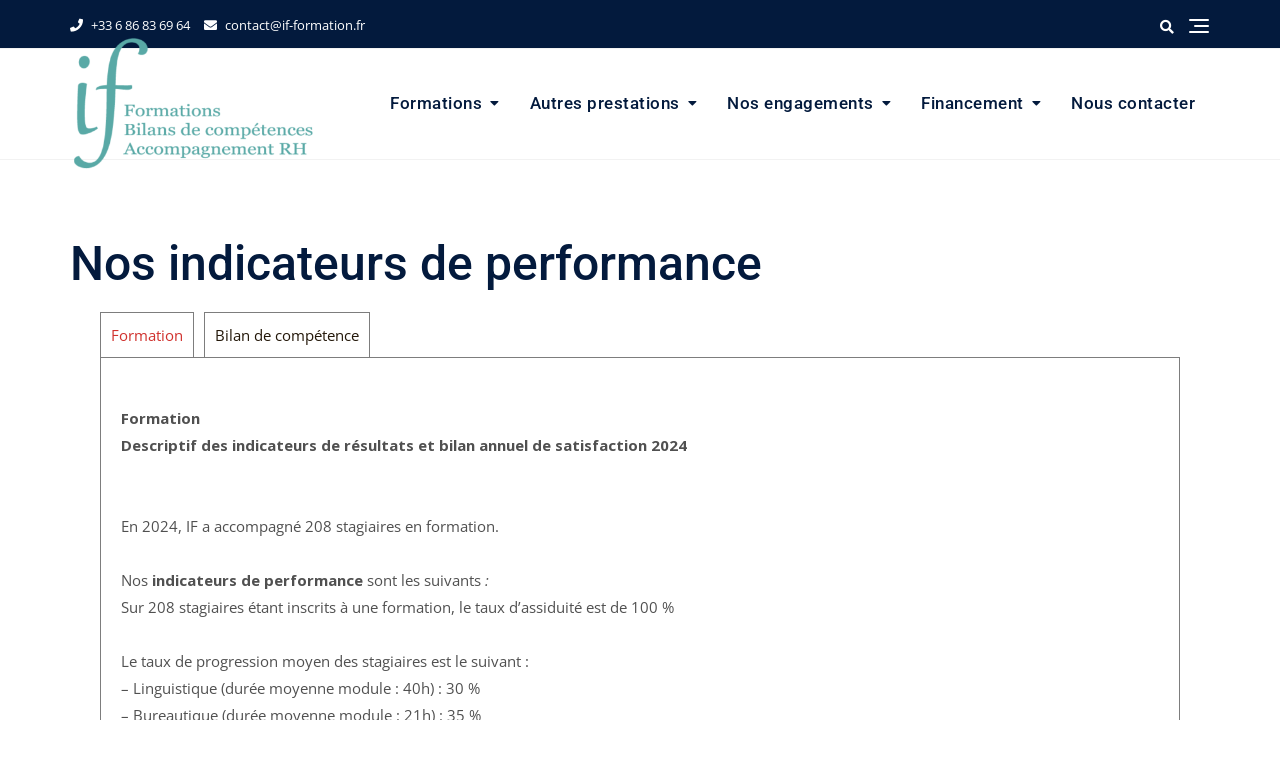

--- FILE ---
content_type: text/html; charset=utf-8
request_url: https://www.google.com/recaptcha/api2/anchor?ar=1&k=6LfRK2onAAAAAHc36QopN1-xWBdtElPyME4DS_or&co=aHR0cHM6Ly93d3cuaWYtZm9ybWF0aW9uLmZyOjQ0Mw..&hl=en&v=PoyoqOPhxBO7pBk68S4YbpHZ&size=invisible&anchor-ms=20000&execute-ms=30000&cb=ucw8qpvzl05j
body_size: 48469
content:
<!DOCTYPE HTML><html dir="ltr" lang="en"><head><meta http-equiv="Content-Type" content="text/html; charset=UTF-8">
<meta http-equiv="X-UA-Compatible" content="IE=edge">
<title>reCAPTCHA</title>
<style type="text/css">
/* cyrillic-ext */
@font-face {
  font-family: 'Roboto';
  font-style: normal;
  font-weight: 400;
  font-stretch: 100%;
  src: url(//fonts.gstatic.com/s/roboto/v48/KFO7CnqEu92Fr1ME7kSn66aGLdTylUAMa3GUBHMdazTgWw.woff2) format('woff2');
  unicode-range: U+0460-052F, U+1C80-1C8A, U+20B4, U+2DE0-2DFF, U+A640-A69F, U+FE2E-FE2F;
}
/* cyrillic */
@font-face {
  font-family: 'Roboto';
  font-style: normal;
  font-weight: 400;
  font-stretch: 100%;
  src: url(//fonts.gstatic.com/s/roboto/v48/KFO7CnqEu92Fr1ME7kSn66aGLdTylUAMa3iUBHMdazTgWw.woff2) format('woff2');
  unicode-range: U+0301, U+0400-045F, U+0490-0491, U+04B0-04B1, U+2116;
}
/* greek-ext */
@font-face {
  font-family: 'Roboto';
  font-style: normal;
  font-weight: 400;
  font-stretch: 100%;
  src: url(//fonts.gstatic.com/s/roboto/v48/KFO7CnqEu92Fr1ME7kSn66aGLdTylUAMa3CUBHMdazTgWw.woff2) format('woff2');
  unicode-range: U+1F00-1FFF;
}
/* greek */
@font-face {
  font-family: 'Roboto';
  font-style: normal;
  font-weight: 400;
  font-stretch: 100%;
  src: url(//fonts.gstatic.com/s/roboto/v48/KFO7CnqEu92Fr1ME7kSn66aGLdTylUAMa3-UBHMdazTgWw.woff2) format('woff2');
  unicode-range: U+0370-0377, U+037A-037F, U+0384-038A, U+038C, U+038E-03A1, U+03A3-03FF;
}
/* math */
@font-face {
  font-family: 'Roboto';
  font-style: normal;
  font-weight: 400;
  font-stretch: 100%;
  src: url(//fonts.gstatic.com/s/roboto/v48/KFO7CnqEu92Fr1ME7kSn66aGLdTylUAMawCUBHMdazTgWw.woff2) format('woff2');
  unicode-range: U+0302-0303, U+0305, U+0307-0308, U+0310, U+0312, U+0315, U+031A, U+0326-0327, U+032C, U+032F-0330, U+0332-0333, U+0338, U+033A, U+0346, U+034D, U+0391-03A1, U+03A3-03A9, U+03B1-03C9, U+03D1, U+03D5-03D6, U+03F0-03F1, U+03F4-03F5, U+2016-2017, U+2034-2038, U+203C, U+2040, U+2043, U+2047, U+2050, U+2057, U+205F, U+2070-2071, U+2074-208E, U+2090-209C, U+20D0-20DC, U+20E1, U+20E5-20EF, U+2100-2112, U+2114-2115, U+2117-2121, U+2123-214F, U+2190, U+2192, U+2194-21AE, U+21B0-21E5, U+21F1-21F2, U+21F4-2211, U+2213-2214, U+2216-22FF, U+2308-230B, U+2310, U+2319, U+231C-2321, U+2336-237A, U+237C, U+2395, U+239B-23B7, U+23D0, U+23DC-23E1, U+2474-2475, U+25AF, U+25B3, U+25B7, U+25BD, U+25C1, U+25CA, U+25CC, U+25FB, U+266D-266F, U+27C0-27FF, U+2900-2AFF, U+2B0E-2B11, U+2B30-2B4C, U+2BFE, U+3030, U+FF5B, U+FF5D, U+1D400-1D7FF, U+1EE00-1EEFF;
}
/* symbols */
@font-face {
  font-family: 'Roboto';
  font-style: normal;
  font-weight: 400;
  font-stretch: 100%;
  src: url(//fonts.gstatic.com/s/roboto/v48/KFO7CnqEu92Fr1ME7kSn66aGLdTylUAMaxKUBHMdazTgWw.woff2) format('woff2');
  unicode-range: U+0001-000C, U+000E-001F, U+007F-009F, U+20DD-20E0, U+20E2-20E4, U+2150-218F, U+2190, U+2192, U+2194-2199, U+21AF, U+21E6-21F0, U+21F3, U+2218-2219, U+2299, U+22C4-22C6, U+2300-243F, U+2440-244A, U+2460-24FF, U+25A0-27BF, U+2800-28FF, U+2921-2922, U+2981, U+29BF, U+29EB, U+2B00-2BFF, U+4DC0-4DFF, U+FFF9-FFFB, U+10140-1018E, U+10190-1019C, U+101A0, U+101D0-101FD, U+102E0-102FB, U+10E60-10E7E, U+1D2C0-1D2D3, U+1D2E0-1D37F, U+1F000-1F0FF, U+1F100-1F1AD, U+1F1E6-1F1FF, U+1F30D-1F30F, U+1F315, U+1F31C, U+1F31E, U+1F320-1F32C, U+1F336, U+1F378, U+1F37D, U+1F382, U+1F393-1F39F, U+1F3A7-1F3A8, U+1F3AC-1F3AF, U+1F3C2, U+1F3C4-1F3C6, U+1F3CA-1F3CE, U+1F3D4-1F3E0, U+1F3ED, U+1F3F1-1F3F3, U+1F3F5-1F3F7, U+1F408, U+1F415, U+1F41F, U+1F426, U+1F43F, U+1F441-1F442, U+1F444, U+1F446-1F449, U+1F44C-1F44E, U+1F453, U+1F46A, U+1F47D, U+1F4A3, U+1F4B0, U+1F4B3, U+1F4B9, U+1F4BB, U+1F4BF, U+1F4C8-1F4CB, U+1F4D6, U+1F4DA, U+1F4DF, U+1F4E3-1F4E6, U+1F4EA-1F4ED, U+1F4F7, U+1F4F9-1F4FB, U+1F4FD-1F4FE, U+1F503, U+1F507-1F50B, U+1F50D, U+1F512-1F513, U+1F53E-1F54A, U+1F54F-1F5FA, U+1F610, U+1F650-1F67F, U+1F687, U+1F68D, U+1F691, U+1F694, U+1F698, U+1F6AD, U+1F6B2, U+1F6B9-1F6BA, U+1F6BC, U+1F6C6-1F6CF, U+1F6D3-1F6D7, U+1F6E0-1F6EA, U+1F6F0-1F6F3, U+1F6F7-1F6FC, U+1F700-1F7FF, U+1F800-1F80B, U+1F810-1F847, U+1F850-1F859, U+1F860-1F887, U+1F890-1F8AD, U+1F8B0-1F8BB, U+1F8C0-1F8C1, U+1F900-1F90B, U+1F93B, U+1F946, U+1F984, U+1F996, U+1F9E9, U+1FA00-1FA6F, U+1FA70-1FA7C, U+1FA80-1FA89, U+1FA8F-1FAC6, U+1FACE-1FADC, U+1FADF-1FAE9, U+1FAF0-1FAF8, U+1FB00-1FBFF;
}
/* vietnamese */
@font-face {
  font-family: 'Roboto';
  font-style: normal;
  font-weight: 400;
  font-stretch: 100%;
  src: url(//fonts.gstatic.com/s/roboto/v48/KFO7CnqEu92Fr1ME7kSn66aGLdTylUAMa3OUBHMdazTgWw.woff2) format('woff2');
  unicode-range: U+0102-0103, U+0110-0111, U+0128-0129, U+0168-0169, U+01A0-01A1, U+01AF-01B0, U+0300-0301, U+0303-0304, U+0308-0309, U+0323, U+0329, U+1EA0-1EF9, U+20AB;
}
/* latin-ext */
@font-face {
  font-family: 'Roboto';
  font-style: normal;
  font-weight: 400;
  font-stretch: 100%;
  src: url(//fonts.gstatic.com/s/roboto/v48/KFO7CnqEu92Fr1ME7kSn66aGLdTylUAMa3KUBHMdazTgWw.woff2) format('woff2');
  unicode-range: U+0100-02BA, U+02BD-02C5, U+02C7-02CC, U+02CE-02D7, U+02DD-02FF, U+0304, U+0308, U+0329, U+1D00-1DBF, U+1E00-1E9F, U+1EF2-1EFF, U+2020, U+20A0-20AB, U+20AD-20C0, U+2113, U+2C60-2C7F, U+A720-A7FF;
}
/* latin */
@font-face {
  font-family: 'Roboto';
  font-style: normal;
  font-weight: 400;
  font-stretch: 100%;
  src: url(//fonts.gstatic.com/s/roboto/v48/KFO7CnqEu92Fr1ME7kSn66aGLdTylUAMa3yUBHMdazQ.woff2) format('woff2');
  unicode-range: U+0000-00FF, U+0131, U+0152-0153, U+02BB-02BC, U+02C6, U+02DA, U+02DC, U+0304, U+0308, U+0329, U+2000-206F, U+20AC, U+2122, U+2191, U+2193, U+2212, U+2215, U+FEFF, U+FFFD;
}
/* cyrillic-ext */
@font-face {
  font-family: 'Roboto';
  font-style: normal;
  font-weight: 500;
  font-stretch: 100%;
  src: url(//fonts.gstatic.com/s/roboto/v48/KFO7CnqEu92Fr1ME7kSn66aGLdTylUAMa3GUBHMdazTgWw.woff2) format('woff2');
  unicode-range: U+0460-052F, U+1C80-1C8A, U+20B4, U+2DE0-2DFF, U+A640-A69F, U+FE2E-FE2F;
}
/* cyrillic */
@font-face {
  font-family: 'Roboto';
  font-style: normal;
  font-weight: 500;
  font-stretch: 100%;
  src: url(//fonts.gstatic.com/s/roboto/v48/KFO7CnqEu92Fr1ME7kSn66aGLdTylUAMa3iUBHMdazTgWw.woff2) format('woff2');
  unicode-range: U+0301, U+0400-045F, U+0490-0491, U+04B0-04B1, U+2116;
}
/* greek-ext */
@font-face {
  font-family: 'Roboto';
  font-style: normal;
  font-weight: 500;
  font-stretch: 100%;
  src: url(//fonts.gstatic.com/s/roboto/v48/KFO7CnqEu92Fr1ME7kSn66aGLdTylUAMa3CUBHMdazTgWw.woff2) format('woff2');
  unicode-range: U+1F00-1FFF;
}
/* greek */
@font-face {
  font-family: 'Roboto';
  font-style: normal;
  font-weight: 500;
  font-stretch: 100%;
  src: url(//fonts.gstatic.com/s/roboto/v48/KFO7CnqEu92Fr1ME7kSn66aGLdTylUAMa3-UBHMdazTgWw.woff2) format('woff2');
  unicode-range: U+0370-0377, U+037A-037F, U+0384-038A, U+038C, U+038E-03A1, U+03A3-03FF;
}
/* math */
@font-face {
  font-family: 'Roboto';
  font-style: normal;
  font-weight: 500;
  font-stretch: 100%;
  src: url(//fonts.gstatic.com/s/roboto/v48/KFO7CnqEu92Fr1ME7kSn66aGLdTylUAMawCUBHMdazTgWw.woff2) format('woff2');
  unicode-range: U+0302-0303, U+0305, U+0307-0308, U+0310, U+0312, U+0315, U+031A, U+0326-0327, U+032C, U+032F-0330, U+0332-0333, U+0338, U+033A, U+0346, U+034D, U+0391-03A1, U+03A3-03A9, U+03B1-03C9, U+03D1, U+03D5-03D6, U+03F0-03F1, U+03F4-03F5, U+2016-2017, U+2034-2038, U+203C, U+2040, U+2043, U+2047, U+2050, U+2057, U+205F, U+2070-2071, U+2074-208E, U+2090-209C, U+20D0-20DC, U+20E1, U+20E5-20EF, U+2100-2112, U+2114-2115, U+2117-2121, U+2123-214F, U+2190, U+2192, U+2194-21AE, U+21B0-21E5, U+21F1-21F2, U+21F4-2211, U+2213-2214, U+2216-22FF, U+2308-230B, U+2310, U+2319, U+231C-2321, U+2336-237A, U+237C, U+2395, U+239B-23B7, U+23D0, U+23DC-23E1, U+2474-2475, U+25AF, U+25B3, U+25B7, U+25BD, U+25C1, U+25CA, U+25CC, U+25FB, U+266D-266F, U+27C0-27FF, U+2900-2AFF, U+2B0E-2B11, U+2B30-2B4C, U+2BFE, U+3030, U+FF5B, U+FF5D, U+1D400-1D7FF, U+1EE00-1EEFF;
}
/* symbols */
@font-face {
  font-family: 'Roboto';
  font-style: normal;
  font-weight: 500;
  font-stretch: 100%;
  src: url(//fonts.gstatic.com/s/roboto/v48/KFO7CnqEu92Fr1ME7kSn66aGLdTylUAMaxKUBHMdazTgWw.woff2) format('woff2');
  unicode-range: U+0001-000C, U+000E-001F, U+007F-009F, U+20DD-20E0, U+20E2-20E4, U+2150-218F, U+2190, U+2192, U+2194-2199, U+21AF, U+21E6-21F0, U+21F3, U+2218-2219, U+2299, U+22C4-22C6, U+2300-243F, U+2440-244A, U+2460-24FF, U+25A0-27BF, U+2800-28FF, U+2921-2922, U+2981, U+29BF, U+29EB, U+2B00-2BFF, U+4DC0-4DFF, U+FFF9-FFFB, U+10140-1018E, U+10190-1019C, U+101A0, U+101D0-101FD, U+102E0-102FB, U+10E60-10E7E, U+1D2C0-1D2D3, U+1D2E0-1D37F, U+1F000-1F0FF, U+1F100-1F1AD, U+1F1E6-1F1FF, U+1F30D-1F30F, U+1F315, U+1F31C, U+1F31E, U+1F320-1F32C, U+1F336, U+1F378, U+1F37D, U+1F382, U+1F393-1F39F, U+1F3A7-1F3A8, U+1F3AC-1F3AF, U+1F3C2, U+1F3C4-1F3C6, U+1F3CA-1F3CE, U+1F3D4-1F3E0, U+1F3ED, U+1F3F1-1F3F3, U+1F3F5-1F3F7, U+1F408, U+1F415, U+1F41F, U+1F426, U+1F43F, U+1F441-1F442, U+1F444, U+1F446-1F449, U+1F44C-1F44E, U+1F453, U+1F46A, U+1F47D, U+1F4A3, U+1F4B0, U+1F4B3, U+1F4B9, U+1F4BB, U+1F4BF, U+1F4C8-1F4CB, U+1F4D6, U+1F4DA, U+1F4DF, U+1F4E3-1F4E6, U+1F4EA-1F4ED, U+1F4F7, U+1F4F9-1F4FB, U+1F4FD-1F4FE, U+1F503, U+1F507-1F50B, U+1F50D, U+1F512-1F513, U+1F53E-1F54A, U+1F54F-1F5FA, U+1F610, U+1F650-1F67F, U+1F687, U+1F68D, U+1F691, U+1F694, U+1F698, U+1F6AD, U+1F6B2, U+1F6B9-1F6BA, U+1F6BC, U+1F6C6-1F6CF, U+1F6D3-1F6D7, U+1F6E0-1F6EA, U+1F6F0-1F6F3, U+1F6F7-1F6FC, U+1F700-1F7FF, U+1F800-1F80B, U+1F810-1F847, U+1F850-1F859, U+1F860-1F887, U+1F890-1F8AD, U+1F8B0-1F8BB, U+1F8C0-1F8C1, U+1F900-1F90B, U+1F93B, U+1F946, U+1F984, U+1F996, U+1F9E9, U+1FA00-1FA6F, U+1FA70-1FA7C, U+1FA80-1FA89, U+1FA8F-1FAC6, U+1FACE-1FADC, U+1FADF-1FAE9, U+1FAF0-1FAF8, U+1FB00-1FBFF;
}
/* vietnamese */
@font-face {
  font-family: 'Roboto';
  font-style: normal;
  font-weight: 500;
  font-stretch: 100%;
  src: url(//fonts.gstatic.com/s/roboto/v48/KFO7CnqEu92Fr1ME7kSn66aGLdTylUAMa3OUBHMdazTgWw.woff2) format('woff2');
  unicode-range: U+0102-0103, U+0110-0111, U+0128-0129, U+0168-0169, U+01A0-01A1, U+01AF-01B0, U+0300-0301, U+0303-0304, U+0308-0309, U+0323, U+0329, U+1EA0-1EF9, U+20AB;
}
/* latin-ext */
@font-face {
  font-family: 'Roboto';
  font-style: normal;
  font-weight: 500;
  font-stretch: 100%;
  src: url(//fonts.gstatic.com/s/roboto/v48/KFO7CnqEu92Fr1ME7kSn66aGLdTylUAMa3KUBHMdazTgWw.woff2) format('woff2');
  unicode-range: U+0100-02BA, U+02BD-02C5, U+02C7-02CC, U+02CE-02D7, U+02DD-02FF, U+0304, U+0308, U+0329, U+1D00-1DBF, U+1E00-1E9F, U+1EF2-1EFF, U+2020, U+20A0-20AB, U+20AD-20C0, U+2113, U+2C60-2C7F, U+A720-A7FF;
}
/* latin */
@font-face {
  font-family: 'Roboto';
  font-style: normal;
  font-weight: 500;
  font-stretch: 100%;
  src: url(//fonts.gstatic.com/s/roboto/v48/KFO7CnqEu92Fr1ME7kSn66aGLdTylUAMa3yUBHMdazQ.woff2) format('woff2');
  unicode-range: U+0000-00FF, U+0131, U+0152-0153, U+02BB-02BC, U+02C6, U+02DA, U+02DC, U+0304, U+0308, U+0329, U+2000-206F, U+20AC, U+2122, U+2191, U+2193, U+2212, U+2215, U+FEFF, U+FFFD;
}
/* cyrillic-ext */
@font-face {
  font-family: 'Roboto';
  font-style: normal;
  font-weight: 900;
  font-stretch: 100%;
  src: url(//fonts.gstatic.com/s/roboto/v48/KFO7CnqEu92Fr1ME7kSn66aGLdTylUAMa3GUBHMdazTgWw.woff2) format('woff2');
  unicode-range: U+0460-052F, U+1C80-1C8A, U+20B4, U+2DE0-2DFF, U+A640-A69F, U+FE2E-FE2F;
}
/* cyrillic */
@font-face {
  font-family: 'Roboto';
  font-style: normal;
  font-weight: 900;
  font-stretch: 100%;
  src: url(//fonts.gstatic.com/s/roboto/v48/KFO7CnqEu92Fr1ME7kSn66aGLdTylUAMa3iUBHMdazTgWw.woff2) format('woff2');
  unicode-range: U+0301, U+0400-045F, U+0490-0491, U+04B0-04B1, U+2116;
}
/* greek-ext */
@font-face {
  font-family: 'Roboto';
  font-style: normal;
  font-weight: 900;
  font-stretch: 100%;
  src: url(//fonts.gstatic.com/s/roboto/v48/KFO7CnqEu92Fr1ME7kSn66aGLdTylUAMa3CUBHMdazTgWw.woff2) format('woff2');
  unicode-range: U+1F00-1FFF;
}
/* greek */
@font-face {
  font-family: 'Roboto';
  font-style: normal;
  font-weight: 900;
  font-stretch: 100%;
  src: url(//fonts.gstatic.com/s/roboto/v48/KFO7CnqEu92Fr1ME7kSn66aGLdTylUAMa3-UBHMdazTgWw.woff2) format('woff2');
  unicode-range: U+0370-0377, U+037A-037F, U+0384-038A, U+038C, U+038E-03A1, U+03A3-03FF;
}
/* math */
@font-face {
  font-family: 'Roboto';
  font-style: normal;
  font-weight: 900;
  font-stretch: 100%;
  src: url(//fonts.gstatic.com/s/roboto/v48/KFO7CnqEu92Fr1ME7kSn66aGLdTylUAMawCUBHMdazTgWw.woff2) format('woff2');
  unicode-range: U+0302-0303, U+0305, U+0307-0308, U+0310, U+0312, U+0315, U+031A, U+0326-0327, U+032C, U+032F-0330, U+0332-0333, U+0338, U+033A, U+0346, U+034D, U+0391-03A1, U+03A3-03A9, U+03B1-03C9, U+03D1, U+03D5-03D6, U+03F0-03F1, U+03F4-03F5, U+2016-2017, U+2034-2038, U+203C, U+2040, U+2043, U+2047, U+2050, U+2057, U+205F, U+2070-2071, U+2074-208E, U+2090-209C, U+20D0-20DC, U+20E1, U+20E5-20EF, U+2100-2112, U+2114-2115, U+2117-2121, U+2123-214F, U+2190, U+2192, U+2194-21AE, U+21B0-21E5, U+21F1-21F2, U+21F4-2211, U+2213-2214, U+2216-22FF, U+2308-230B, U+2310, U+2319, U+231C-2321, U+2336-237A, U+237C, U+2395, U+239B-23B7, U+23D0, U+23DC-23E1, U+2474-2475, U+25AF, U+25B3, U+25B7, U+25BD, U+25C1, U+25CA, U+25CC, U+25FB, U+266D-266F, U+27C0-27FF, U+2900-2AFF, U+2B0E-2B11, U+2B30-2B4C, U+2BFE, U+3030, U+FF5B, U+FF5D, U+1D400-1D7FF, U+1EE00-1EEFF;
}
/* symbols */
@font-face {
  font-family: 'Roboto';
  font-style: normal;
  font-weight: 900;
  font-stretch: 100%;
  src: url(//fonts.gstatic.com/s/roboto/v48/KFO7CnqEu92Fr1ME7kSn66aGLdTylUAMaxKUBHMdazTgWw.woff2) format('woff2');
  unicode-range: U+0001-000C, U+000E-001F, U+007F-009F, U+20DD-20E0, U+20E2-20E4, U+2150-218F, U+2190, U+2192, U+2194-2199, U+21AF, U+21E6-21F0, U+21F3, U+2218-2219, U+2299, U+22C4-22C6, U+2300-243F, U+2440-244A, U+2460-24FF, U+25A0-27BF, U+2800-28FF, U+2921-2922, U+2981, U+29BF, U+29EB, U+2B00-2BFF, U+4DC0-4DFF, U+FFF9-FFFB, U+10140-1018E, U+10190-1019C, U+101A0, U+101D0-101FD, U+102E0-102FB, U+10E60-10E7E, U+1D2C0-1D2D3, U+1D2E0-1D37F, U+1F000-1F0FF, U+1F100-1F1AD, U+1F1E6-1F1FF, U+1F30D-1F30F, U+1F315, U+1F31C, U+1F31E, U+1F320-1F32C, U+1F336, U+1F378, U+1F37D, U+1F382, U+1F393-1F39F, U+1F3A7-1F3A8, U+1F3AC-1F3AF, U+1F3C2, U+1F3C4-1F3C6, U+1F3CA-1F3CE, U+1F3D4-1F3E0, U+1F3ED, U+1F3F1-1F3F3, U+1F3F5-1F3F7, U+1F408, U+1F415, U+1F41F, U+1F426, U+1F43F, U+1F441-1F442, U+1F444, U+1F446-1F449, U+1F44C-1F44E, U+1F453, U+1F46A, U+1F47D, U+1F4A3, U+1F4B0, U+1F4B3, U+1F4B9, U+1F4BB, U+1F4BF, U+1F4C8-1F4CB, U+1F4D6, U+1F4DA, U+1F4DF, U+1F4E3-1F4E6, U+1F4EA-1F4ED, U+1F4F7, U+1F4F9-1F4FB, U+1F4FD-1F4FE, U+1F503, U+1F507-1F50B, U+1F50D, U+1F512-1F513, U+1F53E-1F54A, U+1F54F-1F5FA, U+1F610, U+1F650-1F67F, U+1F687, U+1F68D, U+1F691, U+1F694, U+1F698, U+1F6AD, U+1F6B2, U+1F6B9-1F6BA, U+1F6BC, U+1F6C6-1F6CF, U+1F6D3-1F6D7, U+1F6E0-1F6EA, U+1F6F0-1F6F3, U+1F6F7-1F6FC, U+1F700-1F7FF, U+1F800-1F80B, U+1F810-1F847, U+1F850-1F859, U+1F860-1F887, U+1F890-1F8AD, U+1F8B0-1F8BB, U+1F8C0-1F8C1, U+1F900-1F90B, U+1F93B, U+1F946, U+1F984, U+1F996, U+1F9E9, U+1FA00-1FA6F, U+1FA70-1FA7C, U+1FA80-1FA89, U+1FA8F-1FAC6, U+1FACE-1FADC, U+1FADF-1FAE9, U+1FAF0-1FAF8, U+1FB00-1FBFF;
}
/* vietnamese */
@font-face {
  font-family: 'Roboto';
  font-style: normal;
  font-weight: 900;
  font-stretch: 100%;
  src: url(//fonts.gstatic.com/s/roboto/v48/KFO7CnqEu92Fr1ME7kSn66aGLdTylUAMa3OUBHMdazTgWw.woff2) format('woff2');
  unicode-range: U+0102-0103, U+0110-0111, U+0128-0129, U+0168-0169, U+01A0-01A1, U+01AF-01B0, U+0300-0301, U+0303-0304, U+0308-0309, U+0323, U+0329, U+1EA0-1EF9, U+20AB;
}
/* latin-ext */
@font-face {
  font-family: 'Roboto';
  font-style: normal;
  font-weight: 900;
  font-stretch: 100%;
  src: url(//fonts.gstatic.com/s/roboto/v48/KFO7CnqEu92Fr1ME7kSn66aGLdTylUAMa3KUBHMdazTgWw.woff2) format('woff2');
  unicode-range: U+0100-02BA, U+02BD-02C5, U+02C7-02CC, U+02CE-02D7, U+02DD-02FF, U+0304, U+0308, U+0329, U+1D00-1DBF, U+1E00-1E9F, U+1EF2-1EFF, U+2020, U+20A0-20AB, U+20AD-20C0, U+2113, U+2C60-2C7F, U+A720-A7FF;
}
/* latin */
@font-face {
  font-family: 'Roboto';
  font-style: normal;
  font-weight: 900;
  font-stretch: 100%;
  src: url(//fonts.gstatic.com/s/roboto/v48/KFO7CnqEu92Fr1ME7kSn66aGLdTylUAMa3yUBHMdazQ.woff2) format('woff2');
  unicode-range: U+0000-00FF, U+0131, U+0152-0153, U+02BB-02BC, U+02C6, U+02DA, U+02DC, U+0304, U+0308, U+0329, U+2000-206F, U+20AC, U+2122, U+2191, U+2193, U+2212, U+2215, U+FEFF, U+FFFD;
}

</style>
<link rel="stylesheet" type="text/css" href="https://www.gstatic.com/recaptcha/releases/PoyoqOPhxBO7pBk68S4YbpHZ/styles__ltr.css">
<script nonce="FaqPM65KRoI2HZYGqrfuvg" type="text/javascript">window['__recaptcha_api'] = 'https://www.google.com/recaptcha/api2/';</script>
<script type="text/javascript" src="https://www.gstatic.com/recaptcha/releases/PoyoqOPhxBO7pBk68S4YbpHZ/recaptcha__en.js" nonce="FaqPM65KRoI2HZYGqrfuvg">
      
    </script></head>
<body><div id="rc-anchor-alert" class="rc-anchor-alert"></div>
<input type="hidden" id="recaptcha-token" value="[base64]">
<script type="text/javascript" nonce="FaqPM65KRoI2HZYGqrfuvg">
      recaptcha.anchor.Main.init("[\x22ainput\x22,[\x22bgdata\x22,\x22\x22,\[base64]/[base64]/[base64]/[base64]/[base64]/UltsKytdPUU6KEU8MjA0OD9SW2wrK109RT4+NnwxOTI6KChFJjY0NTEyKT09NTUyOTYmJk0rMTxjLmxlbmd0aCYmKGMuY2hhckNvZGVBdChNKzEpJjY0NTEyKT09NTYzMjA/[base64]/[base64]/[base64]/[base64]/[base64]/[base64]/[base64]\x22,\[base64]\\u003d\x22,\x22GMO9ISc5wp01w71Xwr/CuRnDkQLCrsOJXnZQZ8OBSQ/DoEA3OF06wpHDtsOiDj16WcKra8Kgw5IEw4LDoMOWw7J2ICUmC0p/M8OKdcK9YMOvGRHDr2DDlnzCiWdOCAkLwq9wEFDDtE0oBMKVwqc6aMKyw4RqwrV0w5fCtcK5wqLDhR3DiVPCvzllw7J8wpzDmcOww5vCjTkZwq3DlWTCpcKIw5M/w7bCtXLCtQ5EQHwaNQPCg8K1wrpewp3DhgLDmsOSwp4Uw7HDlMKNNcKkOcOnGTXCtTYsw6TCh8OjwoHDucOcAsO5GBsDwqdDIVrDh8OKwqF8w4zDtmfDomfCsMOtZsOtw5Urw4xYa3TCtk/DohlXfyXCsmHDtsKQCSrDnVBWw5LCk8O8w6rCjmVfw7BRAG/[base64]/DvzPCvMOww6XDkXjDuWw8CHwKw6E5P8OyKsKlw6lNw6gQwqfDisOUw4AHw7HDnHovw6obecKuPzvDtiREw6hvwoBrRxHDphQ2wowrcMOAwoAXCsORwpsfw6FbUMKCQX4WDcKBFMKtelggw45FeXXDpsOBFcK/[base64]/CkWPCssO3X2AjDMKGJsKCDD46YsObN8OMS8K4D8OKFQYkLFshdcOtHwgvdCbDs3Z7w5lUXxdfTcO+Q33Cs3Nnw6B7w4N1aHpLw4DCgMKgU0RowplZw79xw4LDgxPDvVvDj8KoZgrCk2XCk8OyGsKyw5IGT8KBHRPDp8Kkw4HDknbDnmXDp2kqwrrCm0/DksOXb8OyaCdvJU3CqsKDwpd2w6psw6xyw4zDtsKMcsKyfsK9wqliezBeS8O2RUgowqMONFAJwo8XwrJkbhcABT57wqXDtgXDgWjDq8O6woggw4nCqR7DmsOte0HDpU50wpbCvjVUXmrDriRyw4vDh3U9wo/[base64]/DnRt7w743w4HDtMKuw5N8wqVkw6LCi8OPwpELwrp4w41Uw6vDgcKwwqPDtTrCu8OnDRbDiFvCkwnDjzTClsOlOMOGDMOfw4vCl8KBPCPCmMOQw4gNcE3CoMORX8KjdsOwZMO0QGDCrw/DnR/DlCE/DFA3RHMbw7Yhw7PCvibDgMO3XX55DRfDr8KCw4gqw7VzZz/Ci8OewrfDpsOew53Cqw3DgMOtw6oow6fDiMKAw5hENzzDisKmZMKyLMKjccKmCMK4T8OHRDNpVSzDn2zCtMOXYFzDvMKfw7jCksOAw7vCuUDCoHsFw6vCt2UFdQPDgVQUw4PCvELDvj4cLyPClQxzNcOnw5YDIAnCqMOyEMKnwrnCiMKMwr/[base64]/wrRVWzMCw53CmA9TW0DCnE/ChsOVw7lqw6zDv8K0H8O+wrM6woXCjRRswoHDrk/ClRJ3w6k7w6pTRsO7WMOuWMOJwo1Dw5PCpkNhwr/DpwJvw700w49pdcOQw44rJMKeI8OBwoBcNMK2BmvCtyrDkMKCwpYVWMOzw4bDqybDvMKTUcO9P8KdwoY2CjF9wqdwwpbCg8OkwpN0w4ZfGk8qDzzCosKLbMKrw5jCm8Kew5dswo8IIsKEH1TCnMK1w63CuMOowpY3DMKaYQ/CmMKBwonDh11aB8KyBwbDjlTCmcOcKEE+w7B9P8Oewr/[base64]/DrMKQwpcvwrRjwrHCoUQIf13Cl8KGwpzCoMKgw5nCpwwiOm0kw7MFw4fCkXprLFPCoV3DvcO0w7nDvBvCtsOTI2zCuMKiQzjDqcO3w6UWUMOpw5zCpFLDocO1OsKmasO3wrDDq3HCv8KnbMOqwqPDuCdfw6pVWsOnwrnDtGwawrYTwo3Cq0LDowILw5/CiG7DhA8ME8K1ORPColBcO8KFTXI4H8KGJ8KeSwLCvgTDlsOGTEJaw79dwrEBAcKcw4LCgsK4YlDCpcO+w6wCw5Erwq14WDfDtcO5wqUSwqrDqivChGfCv8OyO8KDQTtAcGgIwrXDgBMzw7DDhMKBwoHDtRAVJ2/[base64]/Ctz/DjnDCm8Kiwp3CocKCWC7DqsKkfllPw47CqjAgwrIfZ3Adw5DCg8KUw7PDucKPIcKuwo7ChcKgAsOmfcOxN8O9wp8OaMOdFsK/DMO2HUfClVzCj2rCmcOaOETCrsKZXQzDhsOnOMOQFMKkRsKnwqzDpAXCu8Okwq8yT8KTZMOTRE8EaMK7woLCrsKUwqMRwq3DnGTCnsKYDXTDhMK2SgBkw5fCmsObwq84wpLDgRXCnsOrwrxfwrHChcO/bMKzw5xifkAWI0vDrMKTNMKNwrbCtFbDgsKRwo/CuMOjwrnDijZ7IzDCig7Cr3IcDydMwrRpdMKNDUt2w5LCohvDhH/Cn8KfKMOswrgWc8O0wqHClXjDrQYqw5bCgcOmSHgLwpXDsnRvd8KiJXbDnsO/[base64]/wpFcw6l+HivCu8KoWBbDjx/CmTTDj8KuIMO0wo0Twq3DrUtJID8gw5QBwokZdcKMWGLDtxZAQ3LCtsKVwq9jQsKKd8K8w5ojfcOmw5VGF3xNwqLDr8KqAnHDoMOGwovDuMK+cAF1w6A8CBV+XjfDmgMwaAZcw7HDikgMK3hCbMKGwoHDn8Kiw7/CuXl8E33Cv8KSP8OHM8Osw73CmRMUw5A0cl3Do14Two3Chzgfw6HDk3zCtMOjUcK/woYQw5Jyw4MdwpUhwqBEw7zDrTMREcKQe8OvABXCh2rCjBkOXzkOwqsnw5Y/w6Jdw45Cw7TCocK6QcKZwr3DrjdKw5Vpwp3Dmjt3wpMbw67DrsOVIxjDgkNfD8KAwpZBw5NPw7vClFXCosKvw4ERRUZxwoJwwpg8woRxFXIPw4bDo8KvCsObw6nCvkINwpsBRmlIw4jCvcK0w5Bgw4TDuTQPw7bDrAxIQcORb8Obw77CkHd/[base64]/w5NNw7fCtAYFWhfClRLChMK7dXgFw4xtwohANsKpAWxnw7nDt8Knw6E4w5HDiWzDhcOFCDwAfyk4w787eMKZw6rDjwU6w43CiA0VZB/DjcO6wrrCosKtwq4owoPDuDNpwpjCqsOvFsKBwqROwpjDqgbCusODZxwyK8KDwoFLTikmw6Y6F3Q6AcOmA8OLw5/DoMOqDgsmPjcUFcKQw5scwr1lMgbCoAAsw6XDpG0Jw4Egw6/CgGAseHXCnsOBw4NfOsOXwpnDjG3DgcO5wqnDusO+R8Olw5/[base64]/CjWnDhsOowo95w7TDpVrDiBJow5MbwpPDosOkwokOVVrDjMOadjVtS0lNwq9LZXXCvsO6BsKfHWpBwo17wrcyO8KVbsOjw5nDlMOcw6bDoyEpcMKUAGPDhGROMgQHwpBUeUUgaMK/[base64]/woAGF2lLw5tOB8OPw6rDuSrDo8OVwoXClQvDqzvCssOkY8KQQ8KXwoowwoAgPcKsw4sta8K4wrcow6nDjC/DhDlHcj7CuRETPMKpwoTDuMObYEbCqmBMwpxjw5AswpjCqBQPd07Ds8OLwoddwprDvMOrw7M7V2hNwqXDlcOJw4jDncK0wrohbcKpw4vDlcKGEMOIKcOlVh0OIcKZw4XCtARdwovDpGhpw4tlw4/Drj9zY8KfIcKXT8OPOcOjw5sHD8OHByzDucOlNMKlw7ddcV7DpsKNw6TDv3vDtHcQR0hzAXpwwpHDukjDhh3DqMK5CUvDrCHDm1bCgB/Co8Kmwrsqwp4qL3VCwqHDhVpvw4LCtsO7wrjDhwEIw67Cqy8odlYMw4VUY8O1woPCqmjCh3jDpsO/[base64]/CkFlAw7EcJsOsMG7DhU/[base64]/w67ClGLCscOJOcOhN8OQTyJSw4whFcKoL8OQNcOtwqrDpS3DqsKAw4YsOMODOl/DjF1UwodNV8OkKxZaa8OVwolgU1nChDbDlHrDtBzCimxGw7IEw5nCnRbCiSoQwpJzw4DCvyzDv8O8C2bCjE/CtsOkwrTDpsOOLGTDi8KCw44twoXDlsKCw5bDqiJrNjIEw5ZMw6J2Ow3ClwAKw6nCrsKuPDQJMMKKwqXCrWMNwrt4VsOdwpQVQHvCsnfDjsOjS8KQT3MIDMOXwoUqwoLCnVxkFWc+Djg/wqXDplcgw7o9woFmH0DCrcOOwoXCiFs4fMK4TMKqw7BtYmcfwqNPO8K8e8KpOHVPPhXDgcKnwqHCpMKwfMOgw63Ciyk7wp/DgsKVRcOFwqdhwp/[base64]/CvEXDtkfCjyPDmFUow6IASsOTw7FNd3sSwovDqV46fT3DvCDCtsOPaEJyw5jCryTDmy8Bw45Hwo/CnMOcwrk4bMK3O8Kvf8Obw7wlw7DCkQZNL8KsG8O8w4rCmMK1wr/DqcKzfsKow4PCjcOWwpDCo8K2w6g8w5NwSC5qZ8O2w7/DgcO1QWt8CgEAw6QnMgPCncOhYMOyw5LCjsOIw7fDnMOtQMOrIw/CpsK/NsOaHnzDl8KSwoMlwoTDksORw7DDvBHCiGvDisKVWDjCk1zDjQxNwo/[base64]/woHDhzPCvcOMw6lSw4wtw6pgwqfDkcOCw6fCvzNxDQN2VwYcwoLDmMObwoXCosKdw57DjG7CuQ03Rg9ROMKcK1/DrjYRw4PDg8KDA8OtwrFyOcKNwoXCn8KXw5clw7TDg8ODwr7DqcKgbMKJfRDCq8OKw5HCpxfCuTXDkMOqw6PCpx9twrgiw69xwr/DiMK6ZgRDcCDDmcK6EwTCjcKuw4XCnUxvw4jDt27CksK/wpDCqRHCgh0pX0Q4wo/[base64]/[base64]/CpsOuTsOpXhg2VytvwqzDjnAMTFYkw4LCtMOZw5FZwo7Dh1YmSQYJw4DDmyoXwp3DscKKw7Q9w7QyDHTCssOmfsOLw6Q7B8Kjw4MSTQHDucOxVcO5QcOLV0jCmkXCrC/Dg1zDq8KIKsK5L8OPMRvDlTnDpQbDrcO7wo7CiMKzwq8cccOBw5NdciPDtVDCv1/CoAvDoxsnLl3DscKcwpLDkMKpwoHDhEF4cC/CvQJ3DMK4w6TCrMOwwrLDphjCjCYNahcAOVs4fhPDuxPCp8Khwp/DlcKgLsOUw6vDu8KfQT7DoHzDmS3CjsKNfcOQwqnDo8K9w6/[base64]/DuMOJUMODQMOnPzNuVyhNw5LCssO1wrI/W8OUwpFiwoQ9w6PDv8KEDnQyNQHCjMKYw73Cl0rCt8OjQsOtVcOCTzvDtMK9fsOaFMKnGi/Doy8PS3XClcOCCMKDw6zDvcK4NcKUw4kOw68swqXDgx9nfg/Dv0zCjQFPNMOYZsKPecO8GsKcDcKcwp4Ew4HDlyjCncKUbsOkwqXClVXCq8O6wpYsUlUow6k/[base64]/CmcKPwrHCmMOIwpjCqMKTwqDChMKZWU5eBsKVw7Rqw7Asd1/CpETCk8KiwpPDiMOlOsKxwp3Co8O9WGl0F1IgWsK3EMOGw6LDrT/CjDlRwrvCs8K1w6bDgTzDl1fDriDCjEvDuzoIw74fwr4ow5NTwrzDpDYcw4B9w5XCp8OWFcKcw4oUKsKuw6vDvErCi3wDZXl7EsOsaGXCuMKhw61bUx7CtcKDC8OeLBBawqd2bVdOEDA0wqh7ZiAcw6Qvw4F4bMOaw7VHZMOVwpfCvkBjV8KTwp7CqcKbbcO3f8OmVE/[base64]/Cr8K1IMODw50uZgHDhVspw5/Dj2wKw49vwo5ZwqfDqcK6wqnCqisTwo3DtS44GMKbOh46csKiJxE8wrEnw6InCjLDllfDlsOXw55Yw5LDicOTw40Gw55xw7Bow6XCtsOJTsOTGRxhMn3DjsKswqIqwq/[base64]/DqcKZw6TClcOSHcK/ZkN4wo0vwpIHw6BpwpwHasKABxoyNDJiX8ORDgbCqcKew7JmwpTDtRM6w40pwr8twrxQWF94O14/MMOufy3Dp1zDjcO7cWhawpbDkcO+w68bwo/DnFUddgguw6rCp8KbEcOfHcKKw7JXfE7CpBvCn2lvwrlvM8KIw5vDs8KfN8OmfXvDjsOzGcOLJ8KHAETCssOtw4jCjwPDuSdMwqQTSMKewq4fw5/Ck8OGMB7DkMK9woQfFUEHw68AOxtgw7w4TsOZwrTChsO5R3VoHxzDg8Kow7/DplbCqcO4aMKnCGHDksKuVBPCpisRC3BoGMK9wpPCisOywoPDnjNBJ8KLIQ3CnGtew5ZdwrvCrsONETVTK8KTZ8O1dw/DtDDDoMOuDVNaXnUlwqHDr0TDtljCokjDu8OlYMKVLcKewpjCj8OHET1GwrLCl8ONOShow43DrMOFwrvDkMOQTsKVQwdWw4gtwodjwo/DlcO3wqABG1jCu8KXw4dabTEPwrMNB8KGbC/Cql1nUURqw4F4WMOQacKBwrUOwp9BUcKoUyBvwoJjwo/DjsOvAmZ8w5LCsMKAwojDnMOeFHfDvEYxw7bDjDcdZcOhOVUfYG/[base64]/w4ckFh3DqcKRw6DDvsOFTUzDoCzDlMOdCsOUYRbCj8Omwpgtw6w5wqXDkUYiwp/CqD7CnsKEwpNqPTl1w6sgwqHDrcOMfzjCiDjChMKtY8OsT3BswoXDlRPCpTYqdsO4w5BQf8OdWGk7wpsWVcK5ZMKbZ8KEExM/w58jwrPCqsKlw6fDn8OOw7NjwrvDjMOPHsOJbcOaCUrCvH/CknDClXUAwpnDj8OLw5cwwrjCucOYE8ONwqhDw47CkMK/w6rCgMKHwprCul/CnizCgmpEK8KHMcOZeitawrVSwqBLwr/DpMO9X3nCrWR4OsOSAi/DlTY2KMO+wpTCjsOLwpbCvcONLXzCusKMw7UwwpPDolrDnGwSwr3DiSw8wrXCncK6UcKXwqTCjMK+CwhjwpfCgmoXDsOywqsfXMOGw5s8YVF2ecO4ccKKF1nDogAqwqIKw4XCpMKnwooxFsKnw4/DlsKbwqTCnWrComgzw4vDicKBwp3Cm8KFTMKxwpl4IHFzLsOHwqfCun8cMgzDusOxXVdvwpbDgSgYwqRuQcKTMcKpXsKBSU0xHcOHw4bCn0kbw54wLMKtwpIOcnbCusOhwp7CscOuSsOpU1jDqgZ0w6w6w61BGynCm8KKA8KawoYzYsK1MFXDr8Omw73CliIBwr9/YsKdw69iacK7cE5Vw4x7woXCgMOxw4BCwoAxw6M1VkzDp8KawrjClcOawroBA8K9w5rCln9+wqbDhcOowqrDuHcVC8KXw40nJgR6BsO3w7rDlsKRwpJARy1vw6giw4XCmxnCvi5kO8ODw6HCoi/[base64]/DksKiwpcvw6RGDcKIZMOKw4DCiMOFGsOxwpvDkHMCOcOcD3HCo3UOw57DhSnCm2Y5TMOZw5cuw5DCvUFNNhzDlMKGw5kfEsK2wqvDvMOlfMK5wqNCWTvCsFTDqSNxw5TCgHBmecK7M1DDtC1Fw58/VsKEPsOuHcKcRAAowqAywqtfw505wp5Jwo/DlEkFKXcnFsK8w6xqEsOYwp/DvsOEGMKdwrjDmHBfIcOBbsK6DFvCoiM+wqhvw6zClFlQVy9xw4HCvFkYwrtdJcOtH8K6BQoHHRREwpzCtF0jwrPCokLCqmvDucKLSHTCgw1THMOKwrFQw7sqO8OSD2M9TsOETcKHw5NSw5ltPwtLKMKlw6TCjsKyOMOAJm3Cr8K8PsKxwqXDpsOpw7hMw5/[base64]/w6zClELDhVgFw70rwrlgw4PDgcKYw7DCosO9dcO4NsOMw54Twp/DlsO2w5hYw4jCpw14EMKhI8OsMl/[base64]/DqX0TWcOHOcK7wrzDscKqOMOpwqwPw7NdVGtCw5Y3w7jDvMK2XsK/woNhw7QwPMKcwrDChcOFwp83PsOIw4lDwpXCgWLCqcOSw4LCmcKEwpxMN8OcSsKSwq7DqwTChsK2wqQ1PA0sRUjCqMO+ZGsBFcKrbUHCrsOpwr/DlRg9w5PDnl7CsVzClAFULsKSwovDqnd5woDCrAhbwpHCtGvDicK6MmRmwqHCmcOZwo7DrnrDqsK8HsOqal1USxt2c8OKwp3DuF1gSyHDpMOzwrPCscKmdcOdwqFuSx7Dq8OFfTFHwqnClcOowphuw7Q0wp7CtcODVAIWZ8OkRcOew5/[base64]/CksKzw6bDnHYUcsK0wpNnH2LDshgYesOAd8KLwopbwo1Dw7ZJwpfCrsOIOsOZCsOiwpXCoVnCi2Jhwr3Du8KxI8OdFcOya8OFEsOSJsKnbMOiDxdcYcOHLitBNGMiwp9/NMODw47CgMOdwoHCkmDDmi7CtMODecKBf1NJwowkO29xRcKmw6MQJcOOw7zCn8OCMncPW8KswrfCnQhfwrjChRvCl3QkwqhHFSAsw6nDu2xdXE7CthRLw47Csm7Cr1QWwrZGEcOIwoPDixnDlsOUw6hXwq/[base64]/EMOZw4ECIsKcT0U6woPCtDAEc1glPhbDh0vDpSdGeyTCmsOqwqRwfMKuexUSw4I3ecOkwpElw5PDnQFAWMOowpllWcKNwqQfdlp4w4ENwokawrHCicKDw4/Dji5Tw4oAw6jDhQMzEsOewoN1ecKEPFfCiBXDr0QzccKBQSDCnA9kQcKwKsKYwp7CuBvDvF8mwrEXwoxow6xqw4TClsOrw7rDncK4YgbDnwUJRkB7Vxkhwr53wpprwrVzw5JYJj7CowLCscK6wp4Bw4knw4/[base64]/ChmvDvQfDo3HDjsOMV8OAwqnCm8OfwoRpMh7Ci8OaAsOfwoHCpsO1GsKhVA5xRVTDrcOdMsO/[base64]/Cg8O0cnfDg3DCk8OLw4DDjcKFwp45TDzCqw8ZOD7CrsOTMiHCmXDCq8KBwqzDumdheTpCwrvDqWfCvj5Wd3tYw4XDljk7WRplJsOeXMOrPFjDoMKqXcK4w7QFdjd7wqTCo8KGBMKRWHk6OMOywrHCmDjCkAkwwqjCh8O+wr/CgMOdw4LCisKXwqsPw5/CtcKnfsKHwo3CklR2w7MaDnLCpsKwwq7DjcK+OMKde3bCosKiYQTDuF7CuMKXw4sdNMK0w4/DtlXCn8KjSwlOFMKaMMOawq3DssKHwrgWwrrDmjQbw5/[base64]/[base64]/Dih09XyjDnsKEwrd/[base64]/DlsKyJTIhBsKGa8O/[base64]/CMOoO8KtwqrDsmZGXMOXwp3CgzFww4bCjsOowqRLw4jChcKZER/Cv8OjfFd+w5/ClsKfw68fwpsaw53DkgYhwoLDkFZBw6LCs8OSMMKfwoR1dcK9wrcAw6Aaw7HDq8OWwplEI8Ojw7nCvsKpw49ywqfDt8K9w4PDlSvCszwWJivDvUVUdSFEZcOmUsOFwrI7wrZmw5TDtxcBw6s2wrzDgVjChcKNw6XDscKwFMK0wrt0wrA/E0xbIMOzw6www4TCp8O1w6vClWjDnMOSPB4uYsK1KTxFdigWBgDDrBtCw6DDk0oMBcKSMcOOw5vCj33CsnAAwpceZ8OWJAZYwrF4PnjDmsKkw5c0wpx/[base64]/Cok9KIkUoL8K2AmUsasKpwqgMwroMw5IywpJBRBXDnQFcOMOZfsKtw6jCs8KMw6jCqFYaf8Oww6cAesO6JGIxeng2wp0ewr5ywpPDnMKvHsO6w7fDhsOaYiUZOnjDjcOdwrYmw5VIwrzDkDnCqcKDwqV/wqTCmQXCgsOBUDIAJTnDp8OwVQ0/w4HDuSrCvMO/[base64]/CshrCqVhHw5Jfw7HDs18vNsOiQcKRwqM2w4I8wowyw5/Du8Kvwq3CthLDtsOfZBPDmcOiFMK9aGLDpVUlwotcKsKAw6PDgMO+w79/wqBZwpENRTvDo3/Cgicxw5fDpcOlbsOsHnUbwrwEwqPCgsKYwrPDncKNw4LCgMK2wqopw4FjAHJ2wpMtdcO6w4vDtxd+CRMUKcO5wrbDn8O9CkPDt2PDuw1uOcKcw6PDj8OZwqfCokEFwoHCqcOAbsOIwooCYCfCqcK7Tj0iwq7CtTHCpmFnwpl4Whd9TDrDgGfDn8O/HinDlcOKwoYoUsKbwoXDucO9woHChsOkwojDlmfClXfCpMOVNnvDtsOeDRzCocOPwp7CijvDpcK5HS3DqMKSb8KBw5fChQrDhiVSw4UfIUrCjMOEV8KOK8OqU8OVQ8Kiw4UAb1/CtSrDs8KJAcKIw5LCiD/CvGR7w4PCjMORwpnCisKyAC7DgcOIw70OHDXCksK2OnByTlfDusKTTTM6XsKWKsKyd8KNw4TCi8OVdcOzX8KUwpk4eXPCo8O3wr/CjsOSwpUowoTCqBFoIMOaGRrDnMOsdwBQwotrwpFFGMK3w5EAw79Yw5bCrB/DnsOkW8Oxwr5pw6Q+w63CnDhzw4TDomXDhcOxw5RjMBZ9w7zCjVNtw7kracOFw7XDq0tnw7LCmsKbQcKEWjrDv3vDtGF9wpYvwrkrB8OIe2l3wqPCn8OCwp/DtsKiwrXDmcOeI8KNZsKAwr7Cq8K0wqnDisKyEsOzwpoTwqdIdMOEw7XCscOBw4TDssKPw7jCuAptwprCrHhROybCgQfCmS42wo7CisOxQcOxwrvDpcKfw4gMbkjCjz/CvMKxwq3CkDgXwrBDWcOQw7vCmsKIw63CicONAcKBB8Kmw7zDtMOpw6nCr1XCqlwQw7LChRPCrg9Hw7HCkjtywrPDvWFEwp/Ch2DDiy7DocKfH8O4OsK4ccKRw4MYwpTDh3TCg8O1wr4nw50YFiUgwpt4IF1dw6QYwpBow5QRwobCmMO1QcKCwobDvMKkC8O/C1d0JMK4KBXDqjfDhTfCnMKJI8OPD8OzwqkpwrfCoXTDv8KtwrPDs8OeOWFmwqIXwpnDnMKAwqc5L2AGccKveFPCmMOUVg/Co8KNZMOjUWvDmGwpbMKNwqnCkXXDo8KzejxBw5hdwoUSw6FBOloRwotuw6/DolR1NcOnZ8KTwpxlc0g4GBXCjxwpw4LDu2LDgsKETE3DsMOyD8K6w4jDh8ODJMOSScOwGGbDhcOAMjBhw4stQcKrN8Oxwp/DgQYbKEnDsh8/w5Zxwp0bODMeMcKlVMKMwqwHw6QMw7dUcMKJwqs/w6RtXcKmGMKWwpQ3w77CkcOCHhBiNTPCmsORwp7DrsOOw6XDn8ObwpJmK27DuMOkI8OVwrDCsXJuYMK/wpRGL2nDq8OkwpPDgXnDncK+OHbDlSLClDdhGcOaW1/[base64]/CrsOLw4XCicK9w7trVmIgDkMndTrCjsOscW5Vw77CuVLCqU87wpcQwpE2wqvDhcO1wqgLw4TChMKawpTDkE3DqzXDjWtEwqVIYE/CtMOJwpXCpMKPw4vClsO0aMKidcO8w4HClG7Cr8K8wpJmwqXCgHtzw53Dn8K9HSMLwqLCviTDlA7CncK5wovDpWQzwotMwr3CncO1KcKJLcO/[base64]/KMKLCi3CnsKTNcOMOn3DiV5LwrwAQmDDgcKkwojDv8O3wpbCt8KxY0w5wo3DksK5wr9rSXrDg8OrYUrCmsOhSE/Du8Ohw5sXUsOcbsKPwqR/SXfDq8Otw6zDvB3CrsKcw5fChCrDtMKQwqkoU0VKAVApwofDtsOpfhLDpQIdWMOKw5p+w7E6wr1CI23Ck8KKLULClMOSK8OhwrPDogdUw6HCrEk7wrhrwprDggfDmsOUwrJRDsKuwq/DicOZw4HCiMKHw5lsMTvCowBGWcKtwoXCvcKQwrDDk8KcwqfDlMOGKcODG2nCvsO9wo1ZLXBtAMOhYmjChMK8wrPCgcOoV8KWwrPDqEnDocKNwoXDjUhnw4/CrsKOFMOrG8OQcnt2LcKJYwt/[base64]/Dtyliwq7Cvi/DlMOxwp7Cn8KGCsKjeClzw57DnlVmwogLwoliMnBoInjDqMOBw7dUDRxQw7zDtiHDr2PDh00HIVBaGCY0wqNww6HCtcOUwqTCscK7esO1w4AdwpoPwrkvwq7DqsOFwo7DksOjNMK/[base64]/CrMKhbcOeRMOZwo3CksKqP8OVPMKnw6AUwrcOwrbChcKqw4EGwpF+woPDgMKTMsOfGcKfRhPCkMKSw7IpBVrCtMOsM33DvCDCtW3CvVAucD/CmQHDg2twP0ZtQsO/a8OGw4pxOG3DuCBDFMOhXThewr0kw4TDrMK6CsKcwrzCsMKvw51jw4IfZMOBIWHDt8KfScKmw6nCnCTDlMO5w6AnQMONSQTCnMO/fUQ6PcKxw6/DmBHCm8O4LEA/wrrDv2nCssO0wqnDpMOuIwrDpMOwwo7CqkjDp1QGw47CrMKawoYBwo4Pw6nCqsO+wr7Dq1/Ch8Kxwq3DnS8mwqZvw5cTw6vDjMORaMKvw5kECMOyb8OpDzvCnsOKwqFTw7nCjR/CiQk6fjzCtwMtwr7DgRMdTw3CgGrCk8KSQsKpwr0/TiXDqcKLGmgfw67CgcOow7jCtcK5YsOEwp9CcmvChMOMKlMTw7bDgGbCpcKkw77DiWzDi3PCv8O1VkFCNcKTwqgqFFPCs8KKwot8R1TCnsKhcMKMKygJPcOsWD0/DcKDa8KJOEoFdsKRw73DqcKUFcKoSVQEw7zDuAsKw53CkCfDncKdw5gTAUXCqMKuQcKbDMO3ZMKKHSVOw5MWw5jCuz7DpMOzEWnCiMKPwo/DgsK4C8KLJHUTSMKzw7nDvgsdQlEDwp/CucOjOsOJNFx7HsOpw5jDncKLwo9Fw5PDtcKiKi3Dmk17fTJ+V8OOw69Qwo3DoF7DocK0IsO3RcOEGH1+woB7VyNNXnxTw4Mow7LDm8KBJMKZwq3DlUHClcKBG8Oew5NAw6IDw5INfGlYXS/[base64]/[base64]/w63DlsOQw4zCgSHDvDIMFinCpAlBL2fClMOvw5IxwrXDlcKewrDDggQUwroJEHDCsDMFwrvDvT/Cj25cwr/[base64]/CjGLDisKAT8KqRMKrwqjChcKMOjbCusKiwrDCjzMdwq7CgAoAE8KDbzkcworDqAnCosKfw6fCqMK5w7AACsKYwqTChcKWSMOWwoNkw5jDgMOQwp7Dh8KvJhskwrh1UHbDhnzCl3bCqGHDhB3Ds8OgYVM7w5rCoi/Dk0x3NFDCt8OnSMOQwovDqcKRBsO7w4vDvcOZwodFUU0YSBcBaQNtw7zDj8OGw6nDgmEsRwgCwoLCmThMdsO/cWpOQsOcDVU3WgjCosO+woohNW3CuGjChyDCi8KPBcKww7g3asOtw5DDlFnCkDPCnyvDgsKSLEdjwr9jwrnDpHjDtzlYw4BhAHcGRcKwc8Oyw7zChMK4dl/DoMOrIMOBw4tVeMKNw6F3w7HDjyVedsO8JVJZScO+w5Btw73Cqw/CqX4VMULDi8K1wr4EwqPChkrCg8KxwrpOw5BdATfCoAg1wo7CosKlLsKiw4RNw7tNXMOTKHY2w6zCvAPDscO3w5kuWGwseQHClCLCuggzwqrCnBvCpcOsaWHCq8KoSXrChcKIB2Bqw6TCo8OlwrbDosO5EEgqTsKbw6haKXFSwrE/KMK7eMK7w75aa8KuCD0dRcO0FMKowobDo8O3w58/N8KbKA7ClsOCJQXCpMK1wqTCsH/Cj8O/MmVKFcO0w5jDmHsPw4nCp8OvWMOBw755EsKIW1fDvsKqwqfChHrCkDAqw4ITfVsNwofCmy85w48Ow4PDvsO/w7LDv8O6Mm05wpRnwrVfHMO/eU/ChhHCmwRGw5HCkcKCAMKuPHVWwo5Iwo/[base64]/DjMOUMALCuljCgATCthEUw5dnw4pAE8OAwpbCsHgVLgFUw58NYzprw4rDm0lLwqB6w517wpIpBcOiWC8pwr/CtB7CsMOpwpfCqcO9wqtkOybCilgjw7PCmcOZwogjwqYtwo7Dpm3DhxbChcOAXsO8wr4PfEVuZcO/OMKLSA80eGUDJMKROsOvD8KOw5tiVSd8wojDtMOWCsKIQsOSwozClcOgw4LCtEnDmXovWcO/UsKLOMO/LsO3OsKHw5MawrtQwpnDvsOPZmZMeMO6w43Com7CuH5/[base64]/[base64]/CrlbCgcOVWMKsA0vDqHPCqsK9QcKVwo9IworCrMKqD0jDocKrfj1kwqNyGCDDqFfDnRHDlV7CrVlKw64iw6Ffw4hlw6Ruw57DqMOVTsK/TsOXw5nCj8O7wpZfbsONDCTCtMKbw7PDs8KFw5gZBVvDnUDCqMO5aToBwpHCm8KAL07Dj2HDqSwWw4zCn8OIOzNGWBwowqALwrvCsxIUwqdBasOEw5dlwpU0wpTChBxIwrtmwofCnhRAAMOnesO6OzjClj53UsK4w6REwp/[base64]/CuUnDv0bCgUnDpn41DwPCol7Cs0QBUcKrwowRwrQqwrUzwptew4R8ZcO4CQ3DkkkgBMOAwr4NW1cZwol3EMO1w597w7TDqMOFwoNJVcO4wow4D8Kfwo/Dj8KEw7TCimRpwoDChB0QIMOaB8KBScK6w4towq4Dw4RmUEXCpcKPPWDCjcKyHnNzw67Dtx8oUDvCgMOhw4QCwrspCRNUWsOEw7LDtH3DhsOeSsKBWcOcJ8OxYDTCgMOhw7HDuw4Kw67CpcKtwpnDpBpxwpvCp8KFwrBjw6Jkw4vDvWoGC1/Ci8KPZMOew6kZw7nDpBfDqH8aw7tXw4TCihXDugZxH8OeOXjDs8K6IU/Cpg0gAcOYwrHDj8OnAMKgGDE9w5MIJcO5w7DCocKRwqXCpsKjf0ckwonCgyt2FMKTw47CgzExCnPDmcKQwpsMw4bDhEBhP8K2wqHChQLDpFFIwoHDnMOgw4fCuMOlw754J8O5eAM1U8OZFEFJMUMnw4vDsgVCwq1Kw5h1w6XDrT1kwr/CiyEwwrpRwo90WSzDhsKWwrVyw55eFDd7w4Ncw5/Ck8K7AyRJJW/Dj23CmsKPwqHDgX0Pw4c/w6DDkjXDuMKyw6PCny5iw7dWw7ktSsO6woPCoxLDn0cUWyBow6DCsWDDvBrCmQt/[base64]/w7bCiQEVw5VjNMKEwpzDj8KUWsKZwrPDisKGw6cCwot8AHQ5w5AqIhbCj0HDnsO8JQnCoFfDizN/P8O/wozDlWMNwq3CucK9PX9Lw7vCqsOqaMKXMDPDq1rCoS0MwpEPcTLCg8Otw68TY1jDpB/DvsO3MkzDtsOiBxtwB8K6MQJ+wprDmsOGYz8Iw4RqRRsJw6sWPAvDusKjwroTJcOpw7PCo8O9UyXCoMOjw4nDrDnDvsOXwow/w50+DnHDlsKffMObGRbDtMKVQEDCuMKgwqpvBDAOw4YeT0dtfsOJwqFfwqDDrsOIw5VfDh/Cv0Fdwr4Sw4tVw4lYw4o/w7HCjsOOwoQSKMKEOiDDosKLw71owovDqi/Dp8O+w4J5DUZiwpDDk8Kbw6IWORZrw5fCk1vCs8OxesKaw4/ChWZ4wodIw68bwqXCksK8w5Zccg/DvDPDrhrDgcKkVcK6wq8Nw6HCocO7CwLCiUHCrXDCtX7Do8O8esOPTsKxaX/Dg8K/w4fCrcOMU8Kmw5nDtsOjecK/N8KRAcOgw7xzScOsHMOJwqrCs8Kmwqc8wolKwqEow7Msw6/DlsKpw4fCjcKIaj8qAi9nQmpMwrwow6PDnMOtw5TCmGPDs8OuPTMxw4lrcmg+w6NyU0/DnhnDtCcuwrhhw6gswrt0w4cVwoLDjA9kW8Otw7LDvQdGwrbCpUfDuMK/WcKGw6zDosKSwo/DkMOpw6PDnjfCknBRw7TCg0FcSMO9wpB5w5fDvhDChsO0BsKXwpXDiMOQGsKDwrAyCTbDj8OADyFfI3tEEVNDNWnDj8KQeWxaw6tnw65WOBlnw4fDpcKDaRdUYMOTWl1bJXIpecOqJcONMsKAWcKiwpVVwpd/w6ovw7gOw5RBPzcNBSQlwpoYITnDtsKVwrZpwp3CqyvDrT7Dn8Ofw5jCrzfCkcODS8Kdw7MwwoTCmXMbPQsiI8KrNRogA8OUG8KzZALChkzDnsKuIDNfwogRw4MFwrvDh8O7ZXoXTsOWw4TClRLDknnCmcOJwrLCvU9zcAsowrNYwpDCu2bDom/CtCxkwofCpFbDk3PCgk3Di8Oow4o5w4NACyzDoMKRwpY/[base64]/CiUTCtiPDnUVtIcKkwq7DoRR2PloMbE9oZ0FLw6AgBATDmQ/[base64]/DqxPCrxd5w57DgsK+ScOdw5jCggXCtMKrPMOWMyFKPMOTVlBwwr0xw6gtw4ovw4gBw7ViXMOWwp5hw57DlcOawpkmwo3DozEjWcKeLMOHDMKJwpnDrFsiXMOCEsKCX3bCs1rDtlbDjF92ck/[base64]/ClyvDlnfDo8K7wosWw4wKYhIvwrbDow/[base64]/CnMK7wpxawoplwoXDjRkOw5Q5wpnDjCx2RcOse8O9w5zDncOZekY3wrHDnj1NYhhGDTfDl8KXe8K4bgRtQcOPfsKqwqnDrcO5w4PDhcKJSkDCqcOzf8OWw4jDn8OMe2rCsWgAw4/DlMKnTTDCk8OAwoDDnW/Cs8KxeMKyfcOZbcKEw63CqsOIHcOuwqdRw5F2JcOBw4Jpwq4YJXhZwrlyw4vChcKLwq5xwqjDsMOXwq0bwoPDgkXDvcKMworDi2I/WMKiw4DCm3Zcw4oneMOLw7lXGMKfDihHw7cZZcOEAxYYw4oIw5VtwrFxYCB5MCTDoMKXcijCllcCw6zDisOXw4HCpFnDlEnCvcK7wocGw4/Dg01EMcO5wrUGw7zClR7DshzDjcK2w6XChwzDicO8wpzDuzDCl8OnwrTCssKrwoPDtXsCVcOQw6Iqw7zCp8OkdG/CrsOBeCLDtCfDs0A2wqjDji3Dr3zDk8K0F1/CqsK1w5t2UsOOFSoTAhfDvHcZwqVRJEPDnl7DiMOrw601wrJYw6BBPMOFwrUjEMKBwr48WmQaw7bDssO6OcORSQM/wqlOW8KIwqxWDxZGw5XDnMKhw7oXSjrCjMOfPMKCwoDDn8KnwqfDoRnDs8OlAyDDrQ7Cn27Dj2BWJMKow4bClCjCnCQAWRTCrRI/[base64]/[base64]/w6xkYMOJeynDncOYGsKpw5JSwrEZHH3DrMOyfMKjaXDChcKiwpEGw4MSwp3ChMOywq5hC2NrccKPw5BELMOfwp9KwrdRwpwQK8KuZWvCh8KAL8KCXMOdNADDu8OswpTCjMOjX1dGw77DrSArGRrCi1HDqjEBw7XDuzLCjAtzan/[base64]/AApZZcKqUsKFLsKwZGA7XcOgwp/[base64]/DjcK1FAPDhsOYFTliwplhesOrbsKVJ8OyEsKVwr3DkQ5ewqx7w4wUwqUhw6/CmsKPwrPDsGTDjUrDj2dSUMOwbMOEwrlow5zDmlfDl8OmScOtw5kBYRRgw4sxwoE+T8K2w50bZQcSw5HDgkgcZ8Ope3DCuztbwrBjdAvChcO/WsOJw53Ct3sJw4vCicKWbRDDrVdPw5k2GMKYC8O0Y1ZOJMKwwoPDu8OeMV9WQzoswqvCiyrCtx7Cp8Omdms8AMKTPMObwpFeN8Kww6PCpSHDviTCoAvCqnR1wopsSX18w6XCq8K0bB/DocOsw7DCiW9xwo8Kwp0\\u003d\x22],null,[\x22conf\x22,null,\x226LfRK2onAAAAAHc36QopN1-xWBdtElPyME4DS_or\x22,0,null,null,null,1,[21,125,63,73,95,87,41,43,42,83,102,105,109,121],[1017145,710],0,null,null,null,null,0,null,0,null,700,1,null,0,\[base64]/76lBhnEnQkZnOKMAhnM8xEZ\x22,0,0,null,null,1,null,0,0,null,null,null,0],\x22https://www.if-formation.fr:443\x22,null,[3,1,1],null,null,null,1,3600,[\x22https://www.google.com/intl/en/policies/privacy/\x22,\x22https://www.google.com/intl/en/policies/terms/\x22],\x22iInnk4GDiQbyWIAKPrBqAPSU4JiOglcQ8DHi2pl6oAE\\u003d\x22,1,0,null,1,1768997835832,0,0,[253],null,[171,197,97,53,240],\x22RC-nWnU7Bo0hqBArw\x22,null,null,null,null,null,\x220dAFcWeA7QNfreLHp55PchigXFqysLfovkYzooUFOvp9UIU-GM-10wfyszwdTEWElEsx2SfrqXl6oWH72Km2WFYZu1qkIsTsMrzw\x22,1769080635893]");
    </script></body></html>

--- FILE ---
content_type: text/css
request_url: https://www.if-formation.fr/wp-content/themes/gutener-education/style.css?ver=6.9
body_size: 1589
content:
/*
Theme Name: Gutener Education
Theme URI: https://keonthemes.com/downloads/gutener-education
Author: Keon Themes
Author URI: https://keonthemes.com
Description: Gutener Education is multipurpose Education theme. Gutener Education is clean, creative, powerful, flexible, highly customizable and Gutenberg ready WordPress theme. It is fully responsive and is sure to make your website stand out from the crowd. Gutener Education is a multipurpose theme suitable for any type of WordPress sites such as education, online learning, teaching, tutoring, training center, university, college, primary and secondary schools, book selling, tuition, workshop, school, course hub, coaching, digital skills development center and preferably ideal for any type of educational institution sites. Gutener Education is highly customizable with powerful theme options including multiple Header and Footer layouts. Compatibility for WordPress Classic editor, WooCommerce and Gutenburg makes easier for users. Want a theme to play your site in a myriad of roles your search ends here. Browse the demos to see that its the only theme you will ever want: https://demo.keonthemes.com/gutener
Version: 1.0.0
Requires PHP: 5.5
Tested up to: 5.8
License: GNU General Public License v3 or later
License URI: http://www.gnu.org/licenses/gpl-3.0.html
Template: gutener
Text Domain: gutener-education
Tags: blog, portfolio, news, grid-Layout, one-column, two-columns, three-columns, flexible-header, left-sidebar, right-sidebar, custom-background, custom-colors, custom-logo, custom-menu, featured-images, footer-widgets, full-width-template, post-formats, rtl-language-support, theme-options, sticky-post, threaded-comments, translation-ready, block-styles, wide-blocks

Gutener Education WordPress Theme is child theme of Gutener, Copyright 2021 Keon Themes
Gutener Education is distributed under the terms of the GNU General Public License v3

Gutener Education is based on Underscores https://underscores.me/, (C) 2012-2017 Automattic, Inc.
Underscores is distributed under the terms of the GNU GPL v2 or later.
*/

.screen-reader-text {
  border: 0;
  clip: rect(1px, 1px, 1px, 1px);
  clip-path: inset(50%);
  height: 1px;
  margin: -1px;
  overflow: hidden;
  padding: 0;
  position: absolute !important;
  width: 1px;
  word-wrap: normal !important;
}

body {
  color: #333333;
  font-family: 'Open Sans', sans-serif;
}

h1, 
h2, 
h3, 
h4, 
h5, 
h6 {
  color: #3a3a3a;
  font-family: 'Roboto', serif;
  font-weight: 600;
}

.wp-block-quote {
  padding: 30px 30px 30px 50px;
  margin: 30px 0 30px 30px;
}

.site-header .site-branding .site-title {
  font-family: 'Roboto', sans-serif;
  font-size: 24px;
  font-weight: 700;
  line-height: 1.2;
  text-transform: none;
}

.main-navigation ul.menu > li > a {
  font-family: 'Roboto', sans-serif;
  font-size: 17px;
  font-weight: 500;
  line-height: 1.5;
  text-transform: none;
}

.section-banner .banner-content .entry-title {
  font-family: 'Roboto', sans-serif;
  font-size: 50px;
  font-weight: 700;
  line-height: 1.4;
  text-transform: uppercase;
}

.section-banner .banner-content .entry-meta a,
.post .highlight-posts-content .entry-meta a,
.feature-post-slider .post-content-wrap .entry-meta a,
#primary .entry-meta {
  font-family: 'Open Sans', sans-serif;
  font-size: 13px;
  font-weight: 400;
  line-height: 1.6;
  text-transform: capitalize;
}

.post .highlight-posts-content .cat-links a {
  font-family: 'Open Sans', sans-serif;
  font-size: 13px;
  font-weight: 400;
  line-height: 1;
  text-transform: uppercase;
}

.post .highlight-posts-content .highlight-posts-title {
  font-family: 'Roboto', sans-serif;
  font-size: 18px;
  font-weight: 500;
  line-height: 1.4;
  text-transform: uppercase;
}

.section-banner .banner-content .entry-text p {
  font-family: 'Open Sans', sans-serif;
  font-size: 16px;
  font-weight: 400;
  line-height: 1.8;
  text-transform: initial;
}

.feature-posts-content-wrap .feature-posts-content .feature-posts-title {
  font-family: 'Open Sans', sans-serif;
  font-size: 20px;
  font-weight: 600;
  line-height: 1.4;
  text-transform: capitalize;
}

.post .feature-posts-content .cat-links a {
  font-family: 'Open Sans', sans-serif;
  font-size: 11px;
  font-weight: 600;
  line-height: 1;
  text-transform: uppercase;
}

#primary article .entry-title {
  font-family: 'Roboto', sans-serif;
  font-size: 24px;
  font-weight: 500;
  line-height: 1.4;
  text-transform: none;
}

.feature-post-slider .post .entry-content .entry-title {
  font-family: 'Roboto', sans-serif;
  font-size: 18px;
  font-weight: 500;
  line-height: 1.4;
  text-transform: none;
}

.site-footer .site-info,
.site-footer .footer-menu ul li a {
  font-family: 'Roboto', sans-serif;
  font-weight: 400;
  font-size: 14px,
  text-transform: none,
  line-height: 1.6,
}

.page-title {
  font-family: 'Roboto', sans-serif;
  font-size: 48px;
  font-weight: 600;
  text-transform: capitalize;
}

.sidebar .widget .widget-title {
  font-family: 'Roboto', sans-serif;
  font-size: 16px;
  font-weight: 600;
  line-height: 1.4;
  text-transform: uppercase;
}
.grecaptcha-badge { 
    visibility: hidden;
}